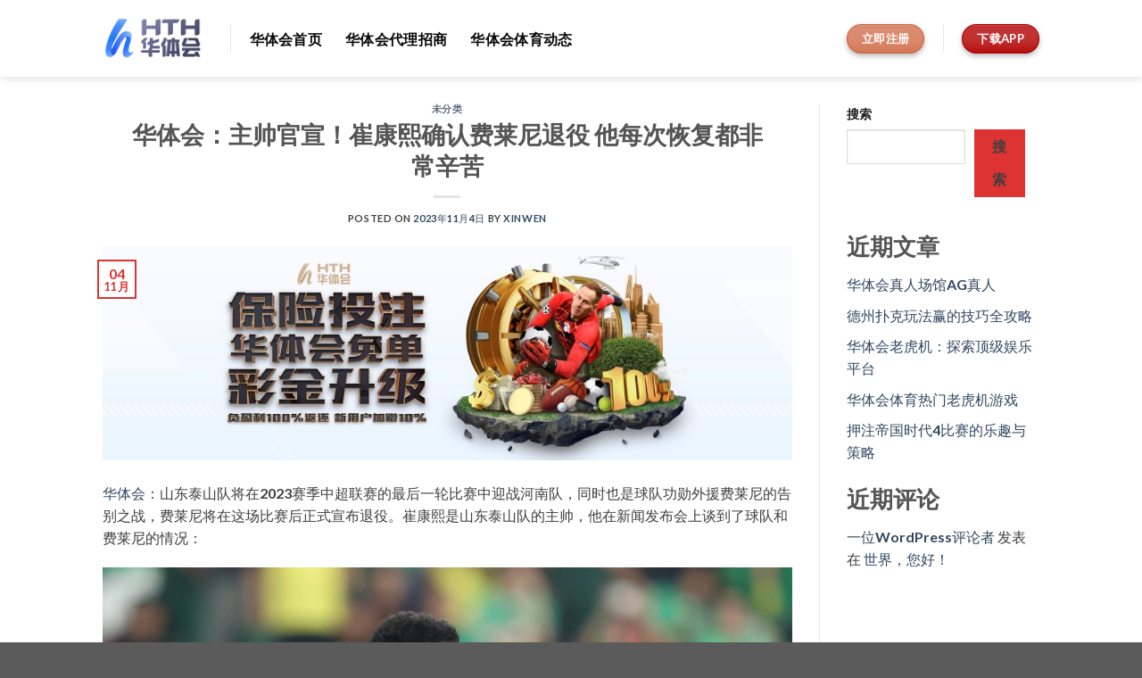

--- FILE ---
content_type: text/html; charset=UTF-8
request_url: https://huatihui.work/index.php/2023/11/04/%E5%8D%8E%E4%BD%93%E4%BC%9A%EF%BC%9A%E4%B8%BB%E5%B8%85%E5%AE%98%E5%AE%A3%EF%BC%81%E5%B4%94%E5%BA%B7%E7%86%99%E7%A1%AE%E8%AE%A4%E8%B4%B9%E8%8E%B1%E5%B0%BC%E9%80%80%E5%BD%B9-%E4%BB%96%E6%AF%8F%E6%AC%A1/
body_size: 18247
content:

<!DOCTYPE html>
<html lang="zh-Hans" class="loading-site no-js">
<head>
	<meta name="keywords"  content="华体会,HTH华体会,华体会体育,华体会官方入口"/>
	<meta charset="UTF-8" />
	<link rel="profile" href="https://gmpg.org/xfn/11" />
	<link rel="pingback" href="https://huatihui.work/xmlrpc.php" />

	<script>(function(html){html.className = html.className.replace(/\bno-js\b/,'js')})(document.documentElement);</script>
<meta name='robots' content='index, follow, max-image-preview:large, max-snippet:-1, max-video-preview:-1' />
<meta name="viewport" content="width=device-width, initial-scale=1, maximum-scale=1" />
	<!-- This site is optimized with the Yoast SEO plugin v26.8 - https://yoast.com/product/yoast-seo-wordpress/ -->
	<title>华体会：主帅官宣！崔康熙确认费莱尼退役 他每次恢复都非常辛苦</title>
	<link rel="canonical" href="https://huatihui.work/index.php/2023/11/04/华体会：主帅官宣！崔康熙确认费莱尼退役-他每次/" />
	<meta property="og:locale" content="zh_CN" />
	<meta property="og:type" content="article" />
	<meta property="og:title" content="华体会：主帅官宣！崔康熙确认费莱尼退役 他每次恢复都非常辛苦" />
	<meta property="og:description" content="华体会：山东泰山队将在2023赛季中超联赛的最后一轮比赛中迎战河南队，同时也是球队功勋外援费莱尼的告别之战，费 [...]" />
	<meta property="og:url" content="https://huatihui.work/index.php/2023/11/04/华体会：主帅官宣！崔康熙确认费莱尼退役-他每次/" />
	<meta property="og:site_name" content="华体会-HTH华体会体育官方入口" />
	<meta property="article:published_time" content="2023-11-04T07:58:48+00:00" />
	<meta property="article:modified_time" content="2024-01-19T20:10:56+00:00" />
	<meta property="og:image" content="http://huatihui.work/wp-content/uploads/2024/01/hth-scaled.jpg" />
	<meta property="og:image:width" content="2560" />
	<meta property="og:image:height" content="800" />
	<meta property="og:image:type" content="image/jpeg" />
	<meta name="author" content="xinwen" />
	<meta name="twitter:card" content="summary_large_image" />
	<meta name="twitter:label1" content="作者" />
	<meta name="twitter:data1" content="xinwen" />
	<meta name="twitter:label2" content="预计阅读时间" />
	<meta name="twitter:data2" content="1 分" />
	<script type="application/ld+json" class="yoast-schema-graph">{"@context":"https://schema.org","@graph":[{"@type":"Article","@id":"https://huatihui.work/index.php/2023/11/04/%e5%8d%8e%e4%bd%93%e4%bc%9a%ef%bc%9a%e4%b8%bb%e5%b8%85%e5%ae%98%e5%ae%a3%ef%bc%81%e5%b4%94%e5%ba%b7%e7%86%99%e7%a1%ae%e8%ae%a4%e8%b4%b9%e8%8e%b1%e5%b0%bc%e9%80%80%e5%bd%b9-%e4%bb%96%e6%af%8f%e6%ac%a1/#article","isPartOf":{"@id":"https://huatihui.work/index.php/2023/11/04/%e5%8d%8e%e4%bd%93%e4%bc%9a%ef%bc%9a%e4%b8%bb%e5%b8%85%e5%ae%98%e5%ae%a3%ef%bc%81%e5%b4%94%e5%ba%b7%e7%86%99%e7%a1%ae%e8%ae%a4%e8%b4%b9%e8%8e%b1%e5%b0%bc%e9%80%80%e5%bd%b9-%e4%bb%96%e6%af%8f%e6%ac%a1/"},"author":{"name":"xinwen","@id":"https://huatihui.work/#/schema/person/a0e9e5dd9109ed54d0408ad0400d8893"},"headline":"华体会：主帅官宣！崔康熙确认费莱尼退役 他每次恢复都非常辛苦","datePublished":"2023-11-04T07:58:48+00:00","dateModified":"2024-01-19T20:10:56+00:00","mainEntityOfPage":{"@id":"https://huatihui.work/index.php/2023/11/04/%e5%8d%8e%e4%bd%93%e4%bc%9a%ef%bc%9a%e4%b8%bb%e5%b8%85%e5%ae%98%e5%ae%a3%ef%bc%81%e5%b4%94%e5%ba%b7%e7%86%99%e7%a1%ae%e8%ae%a4%e8%b4%b9%e8%8e%b1%e5%b0%bc%e9%80%80%e5%bd%b9-%e4%bb%96%e6%af%8f%e6%ac%a1/"},"wordCount":0,"image":{"@id":"https://huatihui.work/index.php/2023/11/04/%e5%8d%8e%e4%bd%93%e4%bc%9a%ef%bc%9a%e4%b8%bb%e5%b8%85%e5%ae%98%e5%ae%a3%ef%bc%81%e5%b4%94%e5%ba%b7%e7%86%99%e7%a1%ae%e8%ae%a4%e8%b4%b9%e8%8e%b1%e5%b0%bc%e9%80%80%e5%bd%b9-%e4%bb%96%e6%af%8f%e6%ac%a1/#primaryimage"},"thumbnailUrl":"https://huatihui.work/wp-content/uploads/2024/01/hth-scaled.jpg","inLanguage":"zh-Hans"},{"@type":"WebPage","@id":"https://huatihui.work/index.php/2023/11/04/%e5%8d%8e%e4%bd%93%e4%bc%9a%ef%bc%9a%e4%b8%bb%e5%b8%85%e5%ae%98%e5%ae%a3%ef%bc%81%e5%b4%94%e5%ba%b7%e7%86%99%e7%a1%ae%e8%ae%a4%e8%b4%b9%e8%8e%b1%e5%b0%bc%e9%80%80%e5%bd%b9-%e4%bb%96%e6%af%8f%e6%ac%a1/","url":"https://huatihui.work/index.php/2023/11/04/%e5%8d%8e%e4%bd%93%e4%bc%9a%ef%bc%9a%e4%b8%bb%e5%b8%85%e5%ae%98%e5%ae%a3%ef%bc%81%e5%b4%94%e5%ba%b7%e7%86%99%e7%a1%ae%e8%ae%a4%e8%b4%b9%e8%8e%b1%e5%b0%bc%e9%80%80%e5%bd%b9-%e4%bb%96%e6%af%8f%e6%ac%a1/","name":"华体会：主帅官宣！崔康熙确认费莱尼退役 他每次恢复都非常辛苦","isPartOf":{"@id":"https://huatihui.work/#website"},"primaryImageOfPage":{"@id":"https://huatihui.work/index.php/2023/11/04/%e5%8d%8e%e4%bd%93%e4%bc%9a%ef%bc%9a%e4%b8%bb%e5%b8%85%e5%ae%98%e5%ae%a3%ef%bc%81%e5%b4%94%e5%ba%b7%e7%86%99%e7%a1%ae%e8%ae%a4%e8%b4%b9%e8%8e%b1%e5%b0%bc%e9%80%80%e5%bd%b9-%e4%bb%96%e6%af%8f%e6%ac%a1/#primaryimage"},"image":{"@id":"https://huatihui.work/index.php/2023/11/04/%e5%8d%8e%e4%bd%93%e4%bc%9a%ef%bc%9a%e4%b8%bb%e5%b8%85%e5%ae%98%e5%ae%a3%ef%bc%81%e5%b4%94%e5%ba%b7%e7%86%99%e7%a1%ae%e8%ae%a4%e8%b4%b9%e8%8e%b1%e5%b0%bc%e9%80%80%e5%bd%b9-%e4%bb%96%e6%af%8f%e6%ac%a1/#primaryimage"},"thumbnailUrl":"https://huatihui.work/wp-content/uploads/2024/01/hth-scaled.jpg","datePublished":"2023-11-04T07:58:48+00:00","dateModified":"2024-01-19T20:10:56+00:00","author":{"@id":"https://huatihui.work/#/schema/person/a0e9e5dd9109ed54d0408ad0400d8893"},"breadcrumb":{"@id":"https://huatihui.work/index.php/2023/11/04/%e5%8d%8e%e4%bd%93%e4%bc%9a%ef%bc%9a%e4%b8%bb%e5%b8%85%e5%ae%98%e5%ae%a3%ef%bc%81%e5%b4%94%e5%ba%b7%e7%86%99%e7%a1%ae%e8%ae%a4%e8%b4%b9%e8%8e%b1%e5%b0%bc%e9%80%80%e5%bd%b9-%e4%bb%96%e6%af%8f%e6%ac%a1/#breadcrumb"},"inLanguage":"zh-Hans","potentialAction":[{"@type":"ReadAction","target":["https://huatihui.work/index.php/2023/11/04/%e5%8d%8e%e4%bd%93%e4%bc%9a%ef%bc%9a%e4%b8%bb%e5%b8%85%e5%ae%98%e5%ae%a3%ef%bc%81%e5%b4%94%e5%ba%b7%e7%86%99%e7%a1%ae%e8%ae%a4%e8%b4%b9%e8%8e%b1%e5%b0%bc%e9%80%80%e5%bd%b9-%e4%bb%96%e6%af%8f%e6%ac%a1/"]}]},{"@type":"ImageObject","inLanguage":"zh-Hans","@id":"https://huatihui.work/index.php/2023/11/04/%e5%8d%8e%e4%bd%93%e4%bc%9a%ef%bc%9a%e4%b8%bb%e5%b8%85%e5%ae%98%e5%ae%a3%ef%bc%81%e5%b4%94%e5%ba%b7%e7%86%99%e7%a1%ae%e8%ae%a4%e8%b4%b9%e8%8e%b1%e5%b0%bc%e9%80%80%e5%bd%b9-%e4%bb%96%e6%af%8f%e6%ac%a1/#primaryimage","url":"https://huatihui.work/wp-content/uploads/2024/01/hth-scaled.jpg","contentUrl":"https://huatihui.work/wp-content/uploads/2024/01/hth-scaled.jpg","width":2560,"height":800},{"@type":"BreadcrumbList","@id":"https://huatihui.work/index.php/2023/11/04/%e5%8d%8e%e4%bd%93%e4%bc%9a%ef%bc%9a%e4%b8%bb%e5%b8%85%e5%ae%98%e5%ae%a3%ef%bc%81%e5%b4%94%e5%ba%b7%e7%86%99%e7%a1%ae%e8%ae%a4%e8%b4%b9%e8%8e%b1%e5%b0%bc%e9%80%80%e5%bd%b9-%e4%bb%96%e6%af%8f%e6%ac%a1/#breadcrumb","itemListElement":[{"@type":"ListItem","position":1,"name":"首页","item":"https://huatihui.work/"},{"@type":"ListItem","position":2,"name":"华体会体育动态","item":"https://huatihui.work/index.php/%e5%8d%8e%e4%bd%93%e4%bc%9a%e4%bd%93%e8%82%b2%e5%8a%a8%e6%80%81/"},{"@type":"ListItem","position":3,"name":"华体会：主帅官宣！崔康熙确认费莱尼退役 他每次恢复都非常辛苦"}]},{"@type":"WebSite","@id":"https://huatihui.work/#website","url":"https://huatihui.work/","name":"华体会-HTH华体会体育官方入口","description":"我们是华体会体育官方入口","potentialAction":[{"@type":"SearchAction","target":{"@type":"EntryPoint","urlTemplate":"https://huatihui.work/?s={search_term_string}"},"query-input":{"@type":"PropertyValueSpecification","valueRequired":true,"valueName":"search_term_string"}}],"inLanguage":"zh-Hans"},{"@type":"Person","@id":"https://huatihui.work/#/schema/person/a0e9e5dd9109ed54d0408ad0400d8893","name":"xinwen","image":{"@type":"ImageObject","inLanguage":"zh-Hans","@id":"https://huatihui.work/#/schema/person/image/","url":"https://secure.gravatar.com/avatar/282e68ba3a4e5a65b40982c69bccbf36c4e69dc0e4451c37bcec47015ad69e8b?s=96&d=mm&r=g","contentUrl":"https://secure.gravatar.com/avatar/282e68ba3a4e5a65b40982c69bccbf36c4e69dc0e4451c37bcec47015ad69e8b?s=96&d=mm&r=g","caption":"xinwen"},"url":"https://huatihui.work/index.php/author/xinwen/"}]}</script>
	<!-- / Yoast SEO plugin. -->


<link rel='dns-prefetch' href='//cdn.jsdelivr.net' />
<link rel='prefetch' href='https://huatihui.work/wp-content/themes/flatsome/assets/js/chunk.countup.js?ver=3.16.2' />
<link rel='prefetch' href='https://huatihui.work/wp-content/themes/flatsome/assets/js/chunk.sticky-sidebar.js?ver=3.16.2' />
<link rel='prefetch' href='https://huatihui.work/wp-content/themes/flatsome/assets/js/chunk.tooltips.js?ver=3.16.2' />
<link rel='prefetch' href='https://huatihui.work/wp-content/themes/flatsome/assets/js/chunk.vendors-popups.js?ver=3.16.2' />
<link rel='prefetch' href='https://huatihui.work/wp-content/themes/flatsome/assets/js/chunk.vendors-slider.js?ver=3.16.2' />
<link rel="alternate" type="application/rss+xml" title="华体会-HTH华体会体育官方入口 &raquo; Feed" href="https://huatihui.work/index.php/feed/" />
<link rel="alternate" type="application/rss+xml" title="华体会-HTH华体会体育官方入口 &raquo; 评论 Feed" href="https://huatihui.work/index.php/comments/feed/" />
<link rel="alternate" title="oEmbed (JSON)" type="application/json+oembed" href="https://huatihui.work/index.php/wp-json/oembed/1.0/embed?url=https%3A%2F%2Fhuatihui.work%2Findex.php%2F2023%2F11%2F04%2F%25e5%258d%258e%25e4%25bd%2593%25e4%25bc%259a%25ef%25bc%259a%25e4%25b8%25bb%25e5%25b8%2585%25e5%25ae%2598%25e5%25ae%25a3%25ef%25bc%2581%25e5%25b4%2594%25e5%25ba%25b7%25e7%2586%2599%25e7%25a1%25ae%25e8%25ae%25a4%25e8%25b4%25b9%25e8%258e%25b1%25e5%25b0%25bc%25e9%2580%2580%25e5%25bd%25b9-%25e4%25bb%2596%25e6%25af%258f%25e6%25ac%25a1%2F" />
<link rel="alternate" title="oEmbed (XML)" type="text/xml+oembed" href="https://huatihui.work/index.php/wp-json/oembed/1.0/embed?url=https%3A%2F%2Fhuatihui.work%2Findex.php%2F2023%2F11%2F04%2F%25e5%258d%258e%25e4%25bd%2593%25e4%25bc%259a%25ef%25bc%259a%25e4%25b8%25bb%25e5%25b8%2585%25e5%25ae%2598%25e5%25ae%25a3%25ef%25bc%2581%25e5%25b4%2594%25e5%25ba%25b7%25e7%2586%2599%25e7%25a1%25ae%25e8%25ae%25a4%25e8%25b4%25b9%25e8%258e%25b1%25e5%25b0%25bc%25e9%2580%2580%25e5%25bd%25b9-%25e4%25bb%2596%25e6%25af%258f%25e6%25ac%25a1%2F&#038;format=xml" />
<style id='wp-img-auto-sizes-contain-inline-css' type='text/css'>
img:is([sizes=auto i],[sizes^="auto," i]){contain-intrinsic-size:3000px 1500px}
/*# sourceURL=wp-img-auto-sizes-contain-inline-css */
</style>
<style id='wp-emoji-styles-inline-css' type='text/css'>

	img.wp-smiley, img.emoji {
		display: inline !important;
		border: none !important;
		box-shadow: none !important;
		height: 1em !important;
		width: 1em !important;
		margin: 0 0.07em !important;
		vertical-align: -0.1em !important;
		background: none !important;
		padding: 0 !important;
	}
/*# sourceURL=wp-emoji-styles-inline-css */
</style>
<style id='wp-block-library-inline-css' type='text/css'>
:root{--wp-block-synced-color:#7a00df;--wp-block-synced-color--rgb:122,0,223;--wp-bound-block-color:var(--wp-block-synced-color);--wp-editor-canvas-background:#ddd;--wp-admin-theme-color:#007cba;--wp-admin-theme-color--rgb:0,124,186;--wp-admin-theme-color-darker-10:#006ba1;--wp-admin-theme-color-darker-10--rgb:0,107,160.5;--wp-admin-theme-color-darker-20:#005a87;--wp-admin-theme-color-darker-20--rgb:0,90,135;--wp-admin-border-width-focus:2px}@media (min-resolution:192dpi){:root{--wp-admin-border-width-focus:1.5px}}.wp-element-button{cursor:pointer}:root .has-very-light-gray-background-color{background-color:#eee}:root .has-very-dark-gray-background-color{background-color:#313131}:root .has-very-light-gray-color{color:#eee}:root .has-very-dark-gray-color{color:#313131}:root .has-vivid-green-cyan-to-vivid-cyan-blue-gradient-background{background:linear-gradient(135deg,#00d084,#0693e3)}:root .has-purple-crush-gradient-background{background:linear-gradient(135deg,#34e2e4,#4721fb 50%,#ab1dfe)}:root .has-hazy-dawn-gradient-background{background:linear-gradient(135deg,#faaca8,#dad0ec)}:root .has-subdued-olive-gradient-background{background:linear-gradient(135deg,#fafae1,#67a671)}:root .has-atomic-cream-gradient-background{background:linear-gradient(135deg,#fdd79a,#004a59)}:root .has-nightshade-gradient-background{background:linear-gradient(135deg,#330968,#31cdcf)}:root .has-midnight-gradient-background{background:linear-gradient(135deg,#020381,#2874fc)}:root{--wp--preset--font-size--normal:16px;--wp--preset--font-size--huge:42px}.has-regular-font-size{font-size:1em}.has-larger-font-size{font-size:2.625em}.has-normal-font-size{font-size:var(--wp--preset--font-size--normal)}.has-huge-font-size{font-size:var(--wp--preset--font-size--huge)}.has-text-align-center{text-align:center}.has-text-align-left{text-align:left}.has-text-align-right{text-align:right}.has-fit-text{white-space:nowrap!important}#end-resizable-editor-section{display:none}.aligncenter{clear:both}.items-justified-left{justify-content:flex-start}.items-justified-center{justify-content:center}.items-justified-right{justify-content:flex-end}.items-justified-space-between{justify-content:space-between}.screen-reader-text{border:0;clip-path:inset(50%);height:1px;margin:-1px;overflow:hidden;padding:0;position:absolute;width:1px;word-wrap:normal!important}.screen-reader-text:focus{background-color:#ddd;clip-path:none;color:#444;display:block;font-size:1em;height:auto;left:5px;line-height:normal;padding:15px 23px 14px;text-decoration:none;top:5px;width:auto;z-index:100000}html :where(.has-border-color){border-style:solid}html :where([style*=border-top-color]){border-top-style:solid}html :where([style*=border-right-color]){border-right-style:solid}html :where([style*=border-bottom-color]){border-bottom-style:solid}html :where([style*=border-left-color]){border-left-style:solid}html :where([style*=border-width]){border-style:solid}html :where([style*=border-top-width]){border-top-style:solid}html :where([style*=border-right-width]){border-right-style:solid}html :where([style*=border-bottom-width]){border-bottom-style:solid}html :where([style*=border-left-width]){border-left-style:solid}html :where(img[class*=wp-image-]){height:auto;max-width:100%}:where(figure){margin:0 0 1em}html :where(.is-position-sticky){--wp-admin--admin-bar--position-offset:var(--wp-admin--admin-bar--height,0px)}@media screen and (max-width:600px){html :where(.is-position-sticky){--wp-admin--admin-bar--position-offset:0px}}

/*# sourceURL=wp-block-library-inline-css */
</style><style id='wp-block-heading-inline-css' type='text/css'>
h1:where(.wp-block-heading).has-background,h2:where(.wp-block-heading).has-background,h3:where(.wp-block-heading).has-background,h4:where(.wp-block-heading).has-background,h5:where(.wp-block-heading).has-background,h6:where(.wp-block-heading).has-background{padding:1.25em 2.375em}h1.has-text-align-left[style*=writing-mode]:where([style*=vertical-lr]),h1.has-text-align-right[style*=writing-mode]:where([style*=vertical-rl]),h2.has-text-align-left[style*=writing-mode]:where([style*=vertical-lr]),h2.has-text-align-right[style*=writing-mode]:where([style*=vertical-rl]),h3.has-text-align-left[style*=writing-mode]:where([style*=vertical-lr]),h3.has-text-align-right[style*=writing-mode]:where([style*=vertical-rl]),h4.has-text-align-left[style*=writing-mode]:where([style*=vertical-lr]),h4.has-text-align-right[style*=writing-mode]:where([style*=vertical-rl]),h5.has-text-align-left[style*=writing-mode]:where([style*=vertical-lr]),h5.has-text-align-right[style*=writing-mode]:where([style*=vertical-rl]),h6.has-text-align-left[style*=writing-mode]:where([style*=vertical-lr]),h6.has-text-align-right[style*=writing-mode]:where([style*=vertical-rl]){rotate:180deg}
/*# sourceURL=https://huatihui.work/wp-includes/blocks/heading/style.min.css */
</style>
<style id='wp-block-latest-comments-inline-css' type='text/css'>
ol.wp-block-latest-comments{box-sizing:border-box;margin-left:0}:where(.wp-block-latest-comments:not([style*=line-height] .wp-block-latest-comments__comment)){line-height:1.1}:where(.wp-block-latest-comments:not([style*=line-height] .wp-block-latest-comments__comment-excerpt p)){line-height:1.8}.has-dates :where(.wp-block-latest-comments:not([style*=line-height])),.has-excerpts :where(.wp-block-latest-comments:not([style*=line-height])){line-height:1.5}.wp-block-latest-comments .wp-block-latest-comments{padding-left:0}.wp-block-latest-comments__comment{list-style:none;margin-bottom:1em}.has-avatars .wp-block-latest-comments__comment{list-style:none;min-height:2.25em}.has-avatars .wp-block-latest-comments__comment .wp-block-latest-comments__comment-excerpt,.has-avatars .wp-block-latest-comments__comment .wp-block-latest-comments__comment-meta{margin-left:3.25em}.wp-block-latest-comments__comment-excerpt p{font-size:.875em;margin:.36em 0 1.4em}.wp-block-latest-comments__comment-date{display:block;font-size:.75em}.wp-block-latest-comments .avatar,.wp-block-latest-comments__comment-avatar{border-radius:1.5em;display:block;float:left;height:2.5em;margin-right:.75em;width:2.5em}.wp-block-latest-comments[class*=-font-size] a,.wp-block-latest-comments[style*=font-size] a{font-size:inherit}
/*# sourceURL=https://huatihui.work/wp-includes/blocks/latest-comments/style.min.css */
</style>
<style id='wp-block-latest-posts-inline-css' type='text/css'>
.wp-block-latest-posts{box-sizing:border-box}.wp-block-latest-posts.alignleft{margin-right:2em}.wp-block-latest-posts.alignright{margin-left:2em}.wp-block-latest-posts.wp-block-latest-posts__list{list-style:none}.wp-block-latest-posts.wp-block-latest-posts__list li{clear:both;overflow-wrap:break-word}.wp-block-latest-posts.is-grid{display:flex;flex-wrap:wrap}.wp-block-latest-posts.is-grid li{margin:0 1.25em 1.25em 0;width:100%}@media (min-width:600px){.wp-block-latest-posts.columns-2 li{width:calc(50% - .625em)}.wp-block-latest-posts.columns-2 li:nth-child(2n){margin-right:0}.wp-block-latest-posts.columns-3 li{width:calc(33.33333% - .83333em)}.wp-block-latest-posts.columns-3 li:nth-child(3n){margin-right:0}.wp-block-latest-posts.columns-4 li{width:calc(25% - .9375em)}.wp-block-latest-posts.columns-4 li:nth-child(4n){margin-right:0}.wp-block-latest-posts.columns-5 li{width:calc(20% - 1em)}.wp-block-latest-posts.columns-5 li:nth-child(5n){margin-right:0}.wp-block-latest-posts.columns-6 li{width:calc(16.66667% - 1.04167em)}.wp-block-latest-posts.columns-6 li:nth-child(6n){margin-right:0}}:root :where(.wp-block-latest-posts.is-grid){padding:0}:root :where(.wp-block-latest-posts.wp-block-latest-posts__list){padding-left:0}.wp-block-latest-posts__post-author,.wp-block-latest-posts__post-date{display:block;font-size:.8125em}.wp-block-latest-posts__post-excerpt,.wp-block-latest-posts__post-full-content{margin-bottom:1em;margin-top:.5em}.wp-block-latest-posts__featured-image a{display:inline-block}.wp-block-latest-posts__featured-image img{height:auto;max-width:100%;width:auto}.wp-block-latest-posts__featured-image.alignleft{float:left;margin-right:1em}.wp-block-latest-posts__featured-image.alignright{float:right;margin-left:1em}.wp-block-latest-posts__featured-image.aligncenter{margin-bottom:1em;text-align:center}
/*# sourceURL=https://huatihui.work/wp-includes/blocks/latest-posts/style.min.css */
</style>
<style id='wp-block-search-inline-css' type='text/css'>
.wp-block-search__button{margin-left:10px;word-break:normal}.wp-block-search__button.has-icon{line-height:0}.wp-block-search__button svg{height:1.25em;min-height:24px;min-width:24px;width:1.25em;fill:currentColor;vertical-align:text-bottom}:where(.wp-block-search__button){border:1px solid #ccc;padding:6px 10px}.wp-block-search__inside-wrapper{display:flex;flex:auto;flex-wrap:nowrap;max-width:100%}.wp-block-search__label{width:100%}.wp-block-search.wp-block-search__button-only .wp-block-search__button{box-sizing:border-box;display:flex;flex-shrink:0;justify-content:center;margin-left:0;max-width:100%}.wp-block-search.wp-block-search__button-only .wp-block-search__inside-wrapper{min-width:0!important;transition-property:width}.wp-block-search.wp-block-search__button-only .wp-block-search__input{flex-basis:100%;transition-duration:.3s}.wp-block-search.wp-block-search__button-only.wp-block-search__searchfield-hidden,.wp-block-search.wp-block-search__button-only.wp-block-search__searchfield-hidden .wp-block-search__inside-wrapper{overflow:hidden}.wp-block-search.wp-block-search__button-only.wp-block-search__searchfield-hidden .wp-block-search__input{border-left-width:0!important;border-right-width:0!important;flex-basis:0;flex-grow:0;margin:0;min-width:0!important;padding-left:0!important;padding-right:0!important;width:0!important}:where(.wp-block-search__input){appearance:none;border:1px solid #949494;flex-grow:1;font-family:inherit;font-size:inherit;font-style:inherit;font-weight:inherit;letter-spacing:inherit;line-height:inherit;margin-left:0;margin-right:0;min-width:3rem;padding:8px;text-decoration:unset!important;text-transform:inherit}:where(.wp-block-search__button-inside .wp-block-search__inside-wrapper){background-color:#fff;border:1px solid #949494;box-sizing:border-box;padding:4px}:where(.wp-block-search__button-inside .wp-block-search__inside-wrapper) .wp-block-search__input{border:none;border-radius:0;padding:0 4px}:where(.wp-block-search__button-inside .wp-block-search__inside-wrapper) .wp-block-search__input:focus{outline:none}:where(.wp-block-search__button-inside .wp-block-search__inside-wrapper) :where(.wp-block-search__button){padding:4px 8px}.wp-block-search.aligncenter .wp-block-search__inside-wrapper{margin:auto}.wp-block[data-align=right] .wp-block-search.wp-block-search__button-only .wp-block-search__inside-wrapper{float:right}
/*# sourceURL=https://huatihui.work/wp-includes/blocks/search/style.min.css */
</style>
<style id='wp-block-group-inline-css' type='text/css'>
.wp-block-group{box-sizing:border-box}:where(.wp-block-group.wp-block-group-is-layout-constrained){position:relative}
/*# sourceURL=https://huatihui.work/wp-includes/blocks/group/style.min.css */
</style>
<style id='global-styles-inline-css' type='text/css'>
:root{--wp--preset--aspect-ratio--square: 1;--wp--preset--aspect-ratio--4-3: 4/3;--wp--preset--aspect-ratio--3-4: 3/4;--wp--preset--aspect-ratio--3-2: 3/2;--wp--preset--aspect-ratio--2-3: 2/3;--wp--preset--aspect-ratio--16-9: 16/9;--wp--preset--aspect-ratio--9-16: 9/16;--wp--preset--color--black: #000000;--wp--preset--color--cyan-bluish-gray: #abb8c3;--wp--preset--color--white: #ffffff;--wp--preset--color--pale-pink: #f78da7;--wp--preset--color--vivid-red: #cf2e2e;--wp--preset--color--luminous-vivid-orange: #ff6900;--wp--preset--color--luminous-vivid-amber: #fcb900;--wp--preset--color--light-green-cyan: #7bdcb5;--wp--preset--color--vivid-green-cyan: #00d084;--wp--preset--color--pale-cyan-blue: #8ed1fc;--wp--preset--color--vivid-cyan-blue: #0693e3;--wp--preset--color--vivid-purple: #9b51e0;--wp--preset--gradient--vivid-cyan-blue-to-vivid-purple: linear-gradient(135deg,rgb(6,147,227) 0%,rgb(155,81,224) 100%);--wp--preset--gradient--light-green-cyan-to-vivid-green-cyan: linear-gradient(135deg,rgb(122,220,180) 0%,rgb(0,208,130) 100%);--wp--preset--gradient--luminous-vivid-amber-to-luminous-vivid-orange: linear-gradient(135deg,rgb(252,185,0) 0%,rgb(255,105,0) 100%);--wp--preset--gradient--luminous-vivid-orange-to-vivid-red: linear-gradient(135deg,rgb(255,105,0) 0%,rgb(207,46,46) 100%);--wp--preset--gradient--very-light-gray-to-cyan-bluish-gray: linear-gradient(135deg,rgb(238,238,238) 0%,rgb(169,184,195) 100%);--wp--preset--gradient--cool-to-warm-spectrum: linear-gradient(135deg,rgb(74,234,220) 0%,rgb(151,120,209) 20%,rgb(207,42,186) 40%,rgb(238,44,130) 60%,rgb(251,105,98) 80%,rgb(254,248,76) 100%);--wp--preset--gradient--blush-light-purple: linear-gradient(135deg,rgb(255,206,236) 0%,rgb(152,150,240) 100%);--wp--preset--gradient--blush-bordeaux: linear-gradient(135deg,rgb(254,205,165) 0%,rgb(254,45,45) 50%,rgb(107,0,62) 100%);--wp--preset--gradient--luminous-dusk: linear-gradient(135deg,rgb(255,203,112) 0%,rgb(199,81,192) 50%,rgb(65,88,208) 100%);--wp--preset--gradient--pale-ocean: linear-gradient(135deg,rgb(255,245,203) 0%,rgb(182,227,212) 50%,rgb(51,167,181) 100%);--wp--preset--gradient--electric-grass: linear-gradient(135deg,rgb(202,248,128) 0%,rgb(113,206,126) 100%);--wp--preset--gradient--midnight: linear-gradient(135deg,rgb(2,3,129) 0%,rgb(40,116,252) 100%);--wp--preset--font-size--small: 13px;--wp--preset--font-size--medium: 20px;--wp--preset--font-size--large: 36px;--wp--preset--font-size--x-large: 42px;--wp--preset--spacing--20: 0.44rem;--wp--preset--spacing--30: 0.67rem;--wp--preset--spacing--40: 1rem;--wp--preset--spacing--50: 1.5rem;--wp--preset--spacing--60: 2.25rem;--wp--preset--spacing--70: 3.38rem;--wp--preset--spacing--80: 5.06rem;--wp--preset--shadow--natural: 6px 6px 9px rgba(0, 0, 0, 0.2);--wp--preset--shadow--deep: 12px 12px 50px rgba(0, 0, 0, 0.4);--wp--preset--shadow--sharp: 6px 6px 0px rgba(0, 0, 0, 0.2);--wp--preset--shadow--outlined: 6px 6px 0px -3px rgb(255, 255, 255), 6px 6px rgb(0, 0, 0);--wp--preset--shadow--crisp: 6px 6px 0px rgb(0, 0, 0);}:where(.is-layout-flex){gap: 0.5em;}:where(.is-layout-grid){gap: 0.5em;}body .is-layout-flex{display: flex;}.is-layout-flex{flex-wrap: wrap;align-items: center;}.is-layout-flex > :is(*, div){margin: 0;}body .is-layout-grid{display: grid;}.is-layout-grid > :is(*, div){margin: 0;}:where(.wp-block-columns.is-layout-flex){gap: 2em;}:where(.wp-block-columns.is-layout-grid){gap: 2em;}:where(.wp-block-post-template.is-layout-flex){gap: 1.25em;}:where(.wp-block-post-template.is-layout-grid){gap: 1.25em;}.has-black-color{color: var(--wp--preset--color--black) !important;}.has-cyan-bluish-gray-color{color: var(--wp--preset--color--cyan-bluish-gray) !important;}.has-white-color{color: var(--wp--preset--color--white) !important;}.has-pale-pink-color{color: var(--wp--preset--color--pale-pink) !important;}.has-vivid-red-color{color: var(--wp--preset--color--vivid-red) !important;}.has-luminous-vivid-orange-color{color: var(--wp--preset--color--luminous-vivid-orange) !important;}.has-luminous-vivid-amber-color{color: var(--wp--preset--color--luminous-vivid-amber) !important;}.has-light-green-cyan-color{color: var(--wp--preset--color--light-green-cyan) !important;}.has-vivid-green-cyan-color{color: var(--wp--preset--color--vivid-green-cyan) !important;}.has-pale-cyan-blue-color{color: var(--wp--preset--color--pale-cyan-blue) !important;}.has-vivid-cyan-blue-color{color: var(--wp--preset--color--vivid-cyan-blue) !important;}.has-vivid-purple-color{color: var(--wp--preset--color--vivid-purple) !important;}.has-black-background-color{background-color: var(--wp--preset--color--black) !important;}.has-cyan-bluish-gray-background-color{background-color: var(--wp--preset--color--cyan-bluish-gray) !important;}.has-white-background-color{background-color: var(--wp--preset--color--white) !important;}.has-pale-pink-background-color{background-color: var(--wp--preset--color--pale-pink) !important;}.has-vivid-red-background-color{background-color: var(--wp--preset--color--vivid-red) !important;}.has-luminous-vivid-orange-background-color{background-color: var(--wp--preset--color--luminous-vivid-orange) !important;}.has-luminous-vivid-amber-background-color{background-color: var(--wp--preset--color--luminous-vivid-amber) !important;}.has-light-green-cyan-background-color{background-color: var(--wp--preset--color--light-green-cyan) !important;}.has-vivid-green-cyan-background-color{background-color: var(--wp--preset--color--vivid-green-cyan) !important;}.has-pale-cyan-blue-background-color{background-color: var(--wp--preset--color--pale-cyan-blue) !important;}.has-vivid-cyan-blue-background-color{background-color: var(--wp--preset--color--vivid-cyan-blue) !important;}.has-vivid-purple-background-color{background-color: var(--wp--preset--color--vivid-purple) !important;}.has-black-border-color{border-color: var(--wp--preset--color--black) !important;}.has-cyan-bluish-gray-border-color{border-color: var(--wp--preset--color--cyan-bluish-gray) !important;}.has-white-border-color{border-color: var(--wp--preset--color--white) !important;}.has-pale-pink-border-color{border-color: var(--wp--preset--color--pale-pink) !important;}.has-vivid-red-border-color{border-color: var(--wp--preset--color--vivid-red) !important;}.has-luminous-vivid-orange-border-color{border-color: var(--wp--preset--color--luminous-vivid-orange) !important;}.has-luminous-vivid-amber-border-color{border-color: var(--wp--preset--color--luminous-vivid-amber) !important;}.has-light-green-cyan-border-color{border-color: var(--wp--preset--color--light-green-cyan) !important;}.has-vivid-green-cyan-border-color{border-color: var(--wp--preset--color--vivid-green-cyan) !important;}.has-pale-cyan-blue-border-color{border-color: var(--wp--preset--color--pale-cyan-blue) !important;}.has-vivid-cyan-blue-border-color{border-color: var(--wp--preset--color--vivid-cyan-blue) !important;}.has-vivid-purple-border-color{border-color: var(--wp--preset--color--vivid-purple) !important;}.has-vivid-cyan-blue-to-vivid-purple-gradient-background{background: var(--wp--preset--gradient--vivid-cyan-blue-to-vivid-purple) !important;}.has-light-green-cyan-to-vivid-green-cyan-gradient-background{background: var(--wp--preset--gradient--light-green-cyan-to-vivid-green-cyan) !important;}.has-luminous-vivid-amber-to-luminous-vivid-orange-gradient-background{background: var(--wp--preset--gradient--luminous-vivid-amber-to-luminous-vivid-orange) !important;}.has-luminous-vivid-orange-to-vivid-red-gradient-background{background: var(--wp--preset--gradient--luminous-vivid-orange-to-vivid-red) !important;}.has-very-light-gray-to-cyan-bluish-gray-gradient-background{background: var(--wp--preset--gradient--very-light-gray-to-cyan-bluish-gray) !important;}.has-cool-to-warm-spectrum-gradient-background{background: var(--wp--preset--gradient--cool-to-warm-spectrum) !important;}.has-blush-light-purple-gradient-background{background: var(--wp--preset--gradient--blush-light-purple) !important;}.has-blush-bordeaux-gradient-background{background: var(--wp--preset--gradient--blush-bordeaux) !important;}.has-luminous-dusk-gradient-background{background: var(--wp--preset--gradient--luminous-dusk) !important;}.has-pale-ocean-gradient-background{background: var(--wp--preset--gradient--pale-ocean) !important;}.has-electric-grass-gradient-background{background: var(--wp--preset--gradient--electric-grass) !important;}.has-midnight-gradient-background{background: var(--wp--preset--gradient--midnight) !important;}.has-small-font-size{font-size: var(--wp--preset--font-size--small) !important;}.has-medium-font-size{font-size: var(--wp--preset--font-size--medium) !important;}.has-large-font-size{font-size: var(--wp--preset--font-size--large) !important;}.has-x-large-font-size{font-size: var(--wp--preset--font-size--x-large) !important;}
/*# sourceURL=global-styles-inline-css */
</style>

<style id='classic-theme-styles-inline-css' type='text/css'>
/*! This file is auto-generated */
.wp-block-button__link{color:#fff;background-color:#32373c;border-radius:9999px;box-shadow:none;text-decoration:none;padding:calc(.667em + 2px) calc(1.333em + 2px);font-size:1.125em}.wp-block-file__button{background:#32373c;color:#fff;text-decoration:none}
/*# sourceURL=/wp-includes/css/classic-themes.min.css */
</style>
<link rel='stylesheet' id='flatsome-main-css' href='https://huatihui.work/wp-content/themes/flatsome/assets/css/flatsome.css?ver=3.16.2' type='text/css' media='all' />
<style id='flatsome-main-inline-css' type='text/css'>
@font-face {
				font-family: "fl-icons";
				font-display: block;
				src: url(https://huatihui.work/wp-content/themes/flatsome/assets/css/icons/fl-icons.eot?v=3.16.2);
				src:
					url(https://huatihui.work/wp-content/themes/flatsome/assets/css/icons/fl-icons.eot#iefix?v=3.16.2) format("embedded-opentype"),
					url(https://huatihui.work/wp-content/themes/flatsome/assets/css/icons/fl-icons.woff2?v=3.16.2) format("woff2"),
					url(https://huatihui.work/wp-content/themes/flatsome/assets/css/icons/fl-icons.ttf?v=3.16.2) format("truetype"),
					url(https://huatihui.work/wp-content/themes/flatsome/assets/css/icons/fl-icons.woff?v=3.16.2) format("woff"),
					url(https://huatihui.work/wp-content/themes/flatsome/assets/css/icons/fl-icons.svg?v=3.16.2#fl-icons) format("svg");
			}
/*# sourceURL=flatsome-main-inline-css */
</style>
<link rel='stylesheet' id='flatsome-style-css' href='https://huatihui.work/wp-content/themes/flatsome/style.css?ver=3.16.2' type='text/css' media='all' />
<script type="text/javascript" src="https://huatihui.work/wp-includes/js/jquery/jquery.min.js?ver=3.7.1" id="jquery-core-js"></script>
<script type="text/javascript" src="https://huatihui.work/wp-includes/js/jquery/jquery-migrate.min.js?ver=3.4.1" id="jquery-migrate-js"></script>
<link rel="https://api.w.org/" href="https://huatihui.work/index.php/wp-json/" /><link rel="alternate" title="JSON" type="application/json" href="https://huatihui.work/index.php/wp-json/wp/v2/posts/161" /><link rel="EditURI" type="application/rsd+xml" title="RSD" href="https://huatihui.work/xmlrpc.php?rsd" />
<meta name="generator" content="WordPress 6.9" />
<link rel='shortlink' href='https://huatihui.work/?p=161' />
<style>.bg{opacity: 0; transition: opacity 1s; -webkit-transition: opacity 1s;} .bg-loaded{opacity: 1;}</style><link rel="icon" href="https://huatihui.work/wp-content/uploads/2023/08/2已去底-150x117.png" sizes="32x32" />
<link rel="icon" href="https://huatihui.work/wp-content/uploads/2023/08/2已去底.png" sizes="192x192" />
<link rel="apple-touch-icon" href="https://huatihui.work/wp-content/uploads/2023/08/2已去底.png" />
<meta name="msapplication-TileImage" content="https://huatihui.work/wp-content/uploads/2023/08/2已去底.png" />
<style id="custom-css" type="text/css">:root {--primary-color: #dd3333;}.header-main{height: 86px}#logo img{max-height: 86px}#logo{width:113px;}#logo img{padding:7px 0;}.header-top{min-height: 30px}.transparent .header-main{height: 75px}.transparent #logo img{max-height: 75px}.has-transparent + .page-title:first-of-type,.has-transparent + #main > .page-title,.has-transparent + #main > div > .page-title,.has-transparent + #main .page-header-wrapper:first-of-type .page-title{padding-top: 125px;}.header.show-on-scroll,.stuck .header-main{height:70px!important}.stuck #logo img{max-height: 70px!important}.header-bg-color {background-color: rgba(150,189,224,0)}.header-bottom {background-color: #f1f1f1}.header-main .nav > li > a{line-height: 19px }.stuck .header-main .nav > li > a{line-height: 50px }@media (max-width: 549px) {.header-main{height: 70px}#logo img{max-height: 70px}}/* Color */.accordion-title.active, .has-icon-bg .icon .icon-inner,.logo a, .primary.is-underline, .primary.is-link, .badge-outline .badge-inner, .nav-outline > li.active> a,.nav-outline >li.active > a, .cart-icon strong,[data-color='primary'], .is-outline.primary{color: #dd3333;}/* Color !important */[data-text-color="primary"]{color: #dd3333!important;}/* Background Color */[data-text-bg="primary"]{background-color: #dd3333;}/* Background */.scroll-to-bullets a,.featured-title, .label-new.menu-item > a:after, .nav-pagination > li > .current,.nav-pagination > li > span:hover,.nav-pagination > li > a:hover,.has-hover:hover .badge-outline .badge-inner,button[type="submit"], .button.wc-forward:not(.checkout):not(.checkout-button), .button.submit-button, .button.primary:not(.is-outline),.featured-table .title,.is-outline:hover, .has-icon:hover .icon-label,.nav-dropdown-bold .nav-column li > a:hover, .nav-dropdown.nav-dropdown-bold > li > a:hover, .nav-dropdown-bold.dark .nav-column li > a:hover, .nav-dropdown.nav-dropdown-bold.dark > li > a:hover, .header-vertical-menu__opener ,.is-outline:hover, .tagcloud a:hover,.grid-tools a, input[type='submit']:not(.is-form), .box-badge:hover .box-text, input.button.alt,.nav-box > li > a:hover,.nav-box > li.active > a,.nav-pills > li.active > a ,.current-dropdown .cart-icon strong, .cart-icon:hover strong, .nav-line-bottom > li > a:before, .nav-line-grow > li > a:before, .nav-line > li > a:before,.banner, .header-top, .slider-nav-circle .flickity-prev-next-button:hover svg, .slider-nav-circle .flickity-prev-next-button:hover .arrow, .primary.is-outline:hover, .button.primary:not(.is-outline), input[type='submit'].primary, input[type='submit'].primary, input[type='reset'].button, input[type='button'].primary, .badge-inner{background-color: #dd3333;}/* Border */.nav-vertical.nav-tabs > li.active > a,.scroll-to-bullets a.active,.nav-pagination > li > .current,.nav-pagination > li > span:hover,.nav-pagination > li > a:hover,.has-hover:hover .badge-outline .badge-inner,.accordion-title.active,.featured-table,.is-outline:hover, .tagcloud a:hover,blockquote, .has-border, .cart-icon strong:after,.cart-icon strong,.blockUI:before, .processing:before,.loading-spin, .slider-nav-circle .flickity-prev-next-button:hover svg, .slider-nav-circle .flickity-prev-next-button:hover .arrow, .primary.is-outline:hover{border-color: #dd3333}.nav-tabs > li.active > a{border-top-color: #dd3333}.widget_shopping_cart_content .blockUI.blockOverlay:before { border-left-color: #dd3333 }.woocommerce-checkout-review-order .blockUI.blockOverlay:before { border-left-color: #dd3333 }/* Fill */.slider .flickity-prev-next-button:hover svg,.slider .flickity-prev-next-button:hover .arrow{fill: #dd3333;}/* Focus */.primary:focus-visible, .submit-button:focus-visible, button[type="submit"]:focus-visible { outline-color: #dd3333!important; }body{color: #3f3f3f}body{font-family: Lato, sans-serif;}body {font-weight: 400;font-style: normal;}.nav > li > a {font-family: Lato, sans-serif;}.mobile-sidebar-levels-2 .nav > li > ul > li > a {font-family: Lato, sans-serif;}.nav > li > a,.mobile-sidebar-levels-2 .nav > li > ul > li > a {font-weight: 700;font-style: normal;}h1,h2,h3,h4,h5,h6,.heading-font, .off-canvas-center .nav-sidebar.nav-vertical > li > a{font-family: Lato, sans-serif;}h1,h2,h3,h4,h5,h6,.heading-font,.banner h1,.banner h2 {font-weight: 700;font-style: normal;}.alt-font{font-family: "Dancing Script", sans-serif;}.alt-font {font-weight: 400!important;font-style: normal!important;}.header:not(.transparent) .header-nav-main.nav > li > a {color: #0a0909;}.nav-vertical-fly-out > li + li {border-top-width: 1px; border-top-style: solid;}.label-new.menu-item > a:after{content:"New";}.label-hot.menu-item > a:after{content:"Hot";}.label-sale.menu-item > a:after{content:"Sale";}.label-popular.menu-item > a:after{content:"Popular";}</style><style id="kirki-inline-styles">/* latin-ext */
@font-face {
  font-family: 'Lato';
  font-style: normal;
  font-weight: 400;
  font-display: swap;
  src: url(https://huatihui.work/wp-content/fonts/lato/font) format('woff');
  unicode-range: U+0100-02BA, U+02BD-02C5, U+02C7-02CC, U+02CE-02D7, U+02DD-02FF, U+0304, U+0308, U+0329, U+1D00-1DBF, U+1E00-1E9F, U+1EF2-1EFF, U+2020, U+20A0-20AB, U+20AD-20C0, U+2113, U+2C60-2C7F, U+A720-A7FF;
}
/* latin */
@font-face {
  font-family: 'Lato';
  font-style: normal;
  font-weight: 400;
  font-display: swap;
  src: url(https://huatihui.work/wp-content/fonts/lato/font) format('woff');
  unicode-range: U+0000-00FF, U+0131, U+0152-0153, U+02BB-02BC, U+02C6, U+02DA, U+02DC, U+0304, U+0308, U+0329, U+2000-206F, U+20AC, U+2122, U+2191, U+2193, U+2212, U+2215, U+FEFF, U+FFFD;
}
/* latin-ext */
@font-face {
  font-family: 'Lato';
  font-style: normal;
  font-weight: 700;
  font-display: swap;
  src: url(https://huatihui.work/wp-content/fonts/lato/font) format('woff');
  unicode-range: U+0100-02BA, U+02BD-02C5, U+02C7-02CC, U+02CE-02D7, U+02DD-02FF, U+0304, U+0308, U+0329, U+1D00-1DBF, U+1E00-1E9F, U+1EF2-1EFF, U+2020, U+20A0-20AB, U+20AD-20C0, U+2113, U+2C60-2C7F, U+A720-A7FF;
}
/* latin */
@font-face {
  font-family: 'Lato';
  font-style: normal;
  font-weight: 700;
  font-display: swap;
  src: url(https://huatihui.work/wp-content/fonts/lato/font) format('woff');
  unicode-range: U+0000-00FF, U+0131, U+0152-0153, U+02BB-02BC, U+02C6, U+02DA, U+02DC, U+0304, U+0308, U+0329, U+2000-206F, U+20AC, U+2122, U+2191, U+2193, U+2212, U+2215, U+FEFF, U+FFFD;
}/* vietnamese */
@font-face {
  font-family: 'Dancing Script';
  font-style: normal;
  font-weight: 400;
  font-display: swap;
  src: url(https://huatihui.work/wp-content/fonts/dancing-script/font) format('woff');
  unicode-range: U+0102-0103, U+0110-0111, U+0128-0129, U+0168-0169, U+01A0-01A1, U+01AF-01B0, U+0300-0301, U+0303-0304, U+0308-0309, U+0323, U+0329, U+1EA0-1EF9, U+20AB;
}
/* latin-ext */
@font-face {
  font-family: 'Dancing Script';
  font-style: normal;
  font-weight: 400;
  font-display: swap;
  src: url(https://huatihui.work/wp-content/fonts/dancing-script/font) format('woff');
  unicode-range: U+0100-02BA, U+02BD-02C5, U+02C7-02CC, U+02CE-02D7, U+02DD-02FF, U+0304, U+0308, U+0329, U+1D00-1DBF, U+1E00-1E9F, U+1EF2-1EFF, U+2020, U+20A0-20AB, U+20AD-20C0, U+2113, U+2C60-2C7F, U+A720-A7FF;
}
/* latin */
@font-face {
  font-family: 'Dancing Script';
  font-style: normal;
  font-weight: 400;
  font-display: swap;
  src: url(https://huatihui.work/wp-content/fonts/dancing-script/font) format('woff');
  unicode-range: U+0000-00FF, U+0131, U+0152-0153, U+02BB-02BC, U+02C6, U+02DA, U+02DC, U+0304, U+0308, U+0329, U+2000-206F, U+20AC, U+2122, U+2191, U+2193, U+2212, U+2215, U+FEFF, U+FFFD;
}</style></head>

<body class="wp-singular post-template-default single single-post postid-161 single-format-standard wp-theme-flatsome header-shadow lightbox nav-dropdown-has-arrow nav-dropdown-has-shadow nav-dropdown-has-border">


<a class="skip-link screen-reader-text" href="#main">Skip to content</a>

<div id="wrapper">

	
	<header id="header" class="header has-sticky sticky-jump">
		<div class="header-wrapper">
			<div id="masthead" class="header-main ">
      <div class="header-inner flex-row container logo-left medium-logo-center" role="navigation">

          <!-- Logo -->
          <div id="logo" class="flex-col logo">
            
<!-- Header logo -->
<a href="https://huatihui.work/" title="华体会-HTH华体会体育官方入口 - 我们是华体会体育官方入口" rel="home">
		<img width="244" height="117" src="https://huatihui.work/wp-content/uploads/2023/08/2已去底.png" class="header_logo header-logo" alt="华体会-HTH华体会体育官方入口"/><img  width="244" height="117" src="https://huatihui.work/wp-content/uploads/2023/08/2已去底.png" class="header-logo-dark" alt="华体会-HTH华体会体育官方入口"/></a>
          </div>

          <!-- Mobile Left Elements -->
          <div class="flex-col show-for-medium flex-left">
            <ul class="mobile-nav nav nav-left ">
              <li class="nav-icon has-icon">
  		<a href="#" data-open="#main-menu" data-pos="left" data-bg="main-menu-overlay" data-color="" class="is-small" aria-label="Menu" aria-controls="main-menu" aria-expanded="false">

		  <i class="icon-menu" ></i>
		  		</a>
	</li>
            </ul>
          </div>

          <!-- Left Elements -->
          <div class="flex-col hide-for-medium flex-left
            flex-grow">
            <ul class="header-nav header-nav-main nav nav-left  nav-line-bottom nav-size-large nav-spacing-xlarge nav-uppercase" >
              <li class="header-divider"></li><li id="menu-item-26" class="menu-item menu-item-type-post_type menu-item-object-page menu-item-home menu-item-26 menu-item-design-default"><a href="https://huatihui.work/" class="nav-top-link">华体会首页</a></li>
<li id="menu-item-22" class="menu-item menu-item-type-post_type menu-item-object-page menu-item-22 menu-item-design-default"><a href="https://huatihui.work/index.php/%e5%8d%8e%e4%bd%93%e4%bc%9a%e4%bb%a3%e7%90%86%e6%8b%9b%e5%95%86/" class="nav-top-link">华体会代理招商</a></li>
<li id="menu-item-23" class="menu-item menu-item-type-post_type menu-item-object-page current_page_parent menu-item-23 menu-item-design-default"><a href="https://huatihui.work/index.php/%e5%8d%8e%e4%bd%93%e4%bc%9a%e4%bd%93%e8%82%b2%e5%8a%a8%e6%80%81/" class="nav-top-link">华体会体育动态</a></li>
            </ul>
          </div>

          <!-- Right Elements -->
          <div class="flex-col hide-for-medium flex-right">
            <ul class="header-nav header-nav-main nav nav-right  nav-line-bottom nav-size-large nav-spacing-xlarge nav-uppercase">
              <li class="html header-button-1">
	<div class="header-button">
	<a href="https://xn-oorv6j027c.com/" target="_self" class="button secondary is-shade is-medium box-shadow-2"  style="border-radius:99px;">
    <span>立即注册</span>
  </a>
	</div>
</li>


<li class="header-divider"></li><li class="html header-button-2">
	<div class="header-button">
	<a href="https://xn-oorv6j027c.com/" class="button alert is-shade is-medium box-shadow-2"  style="border-radius:99px;">
    <span>下载APP</span>
  </a>
	</div>
</li>
            </ul>
          </div>

          <!-- Mobile Right Elements -->
          <div class="flex-col show-for-medium flex-right">
            <ul class="mobile-nav nav nav-right ">
                          </ul>
          </div>

      </div>

      </div>
<div id="wide-nav" class="header-bottom wide-nav show-for-medium">
    <div class="flex-row container">

            
            
            
                          <div class="flex-col show-for-medium flex-grow">
                  <ul class="nav header-bottom-nav nav-center mobile-nav  nav-uppercase">
                      <li class="html header-button-1">
	<div class="header-button">
	<a href="https://xn-oorv6j027c.com/" target="_self" class="button secondary is-shade is-medium box-shadow-2"  style="border-radius:99px;">
    <span>立即注册</span>
  </a>
	</div>
</li>


<li class="header-divider"></li><li class="html header-button-2">
	<div class="header-button">
	<a href="https://xn-oorv6j027c.com/" class="button alert is-shade is-medium box-shadow-2"  style="border-radius:99px;">
    <span>下载APP</span>
  </a>
	</div>
</li>
                  </ul>
              </div>
            
    </div>
</div>

<div class="header-bg-container fill"><div class="header-bg-image fill"></div><div class="header-bg-color fill"></div></div>		</div>
	</header>

	
	<main id="main" class="">

<div id="content" class="blog-wrapper blog-single page-wrapper">
	

<div class="row row-large row-divided ">

	<div class="large-9 col">
		


<article id="post-161" class="post-161 post type-post status-publish format-standard has-post-thumbnail hentry category-uncategorized">
	<div class="article-inner ">
		<header class="entry-header">
	<div class="entry-header-text entry-header-text-top text-center">
		<h6 class="entry-category is-xsmall"><a href="https://huatihui.work/index.php/category/uncategorized/" rel="category tag">未分类</a></h6><h1 class="entry-title">华体会：主帅官宣！崔康熙确认费莱尼退役 他每次恢复都非常辛苦</h1><div class="entry-divider is-divider small"></div>
	<div class="entry-meta uppercase is-xsmall">
		<span class="posted-on">Posted on <a href="https://huatihui.work/index.php/2023/11/04/%e5%8d%8e%e4%bd%93%e4%bc%9a%ef%bc%9a%e4%b8%bb%e5%b8%85%e5%ae%98%e5%ae%a3%ef%bc%81%e5%b4%94%e5%ba%b7%e7%86%99%e7%a1%ae%e8%ae%a4%e8%b4%b9%e8%8e%b1%e5%b0%bc%e9%80%80%e5%bd%b9-%e4%bb%96%e6%af%8f%e6%ac%a1/" rel="bookmark"><time class="entry-date published" datetime="2023-11-04T15:58:48+08:00">2023年11月4日</time><time class="updated" datetime="2024-01-20T04:10:56+08:00">2024年1月20日</time></a></span><span class="byline"> by <span class="meta-author vcard"><a class="url fn n" href="https://huatihui.work/index.php/author/xinwen/">xinwen</a></span></span>	</div>
	</div>
						<div class="entry-image relative">
				<a href="https://huatihui.work/index.php/2023/11/04/%e5%8d%8e%e4%bd%93%e4%bc%9a%ef%bc%9a%e4%b8%bb%e5%b8%85%e5%ae%98%e5%ae%a3%ef%bc%81%e5%b4%94%e5%ba%b7%e7%86%99%e7%a1%ae%e8%ae%a4%e8%b4%b9%e8%8e%b1%e5%b0%bc%e9%80%80%e5%bd%b9-%e4%bb%96%e6%af%8f%e6%ac%a1/">
    <img width="1020" height="319" src="https://huatihui.work/wp-content/uploads/2024/01/hth-1024x320.jpg" class="attachment-large size-large wp-post-image" alt="" decoding="async" fetchpriority="high" srcset="https://huatihui.work/wp-content/uploads/2024/01/hth-1024x320.jpg 1024w, https://huatihui.work/wp-content/uploads/2024/01/hth-300x94.jpg 300w, https://huatihui.work/wp-content/uploads/2024/01/hth-768x240.jpg 768w, https://huatihui.work/wp-content/uploads/2024/01/hth-1536x480.jpg 1536w, https://huatihui.work/wp-content/uploads/2024/01/hth-2048x640.jpg 2048w" sizes="(max-width: 1020px) 100vw, 1020px" /></a>
				<div class="badge absolute top post-date badge-outline">
	<div class="badge-inner">
		<span class="post-date-day">04</span><br>
		<span class="post-date-month is-small">11 月</span>
	</div>
</div>
			</div>
			</header>
		<div class="entry-content single-page">

	<p><a href="https://huatihui.work">华体会</a>：山东泰山队将在2023赛季中超联赛的最后一轮比赛中迎战河南队，同时也是球队功勋外援费莱尼的告别之战，费莱尼将在这场比赛后正式宣布退役。崔康熙是山东泰山队的主帅，他在新闻发布会上谈到了球队和费莱尼的情况：</p>
<p><img decoding="async" class="alignnone size-full wp-image-163" src="https://huatihui.work/wp-content/uploads/2023/11/e25253a239634b5d9f302fd58be9e36a-scaled.jpeg" alt="" width="2560" height="1753" srcset="https://huatihui.work/wp-content/uploads/2023/11/e25253a239634b5d9f302fd58be9e36a-scaled.jpeg 2560w, https://huatihui.work/wp-content/uploads/2023/11/e25253a239634b5d9f302fd58be9e36a-300x205.jpeg 300w, https://huatihui.work/wp-content/uploads/2023/11/e25253a239634b5d9f302fd58be9e36a-1024x701.jpeg 1024w, https://huatihui.work/wp-content/uploads/2023/11/e25253a239634b5d9f302fd58be9e36a-768x526.jpeg 768w, https://huatihui.work/wp-content/uploads/2023/11/e25253a239634b5d9f302fd58be9e36a-1536x1052.jpeg 1536w, https://huatihui.work/wp-content/uploads/2023/11/e25253a239634b5d9f302fd58be9e36a-2048x1403.jpeg 2048w" sizes="(max-width: 2560px) 100vw, 2560px" /></p>
<ol>
<li>赛季总结：崔康熙表示球队在赛季中期由他临时接手，最终在联赛中取得了不错的成绩。他感谢球员们的努力，并希望在最后一场比赛中向球迷表达感谢。球队一直受到球迷的支持，无论在主场还是客场，球迷一直陪伴着球队。</li>
<li>伤病情况：崔康熙提到球队在上一场比赛中遭受了一些伤病问题，这对球队产生了一定的影响。不过，他相信其他球员会在最后一场比赛中有出色的表现，尽力为球队争取胜利。</li>
<li>费莱尼的退役：费莱尼是一位杰出的球员，对球队作出了巨大的贡献，尽管他年龄逐渐增长，但他一直在努力为球队奉献。崔康熙对费莱尼的表现表示高度评价，并尊重他的决定。他认为费莱尼是一名伟大的球员。<img decoding="async" class="alignnone size-full wp-image-162" src="https://huatihui.work/wp-content/uploads/2023/11/cdc0bbaf7d074d6f9b84be4f6d825d32.jpeg" alt="" width="2001" height="1125" srcset="https://huatihui.work/wp-content/uploads/2023/11/cdc0bbaf7d074d6f9b84be4f6d825d32.jpeg 2001w, https://huatihui.work/wp-content/uploads/2023/11/cdc0bbaf7d074d6f9b84be4f6d825d32-300x169.jpeg 300w, https://huatihui.work/wp-content/uploads/2023/11/cdc0bbaf7d074d6f9b84be4f6d825d32-1024x576.jpeg 1024w, https://huatihui.work/wp-content/uploads/2023/11/cdc0bbaf7d074d6f9b84be4f6d825d32-768x432.jpeg 768w, https://huatihui.work/wp-content/uploads/2023/11/cdc0bbaf7d074d6f9b84be4f6d825d32-1536x864.jpeg 1536w" sizes="(max-width: 2001px) 100vw, 2001px" /></li>
</ol>
<p>这场比赛将成为费莱尼的告别之战，球迷和球队将一起庆祝他的职业生涯并为他送上最诚挚的祝福。</p>

	
	<div class="blog-share text-center"><div class="is-divider medium"></div><div class="social-icons share-icons share-row relative" ><a href="whatsapp://send?text=%E5%8D%8E%E4%BD%93%E4%BC%9A%EF%BC%9A%E4%B8%BB%E5%B8%85%E5%AE%98%E5%AE%A3%EF%BC%81%E5%B4%94%E5%BA%B7%E7%86%99%E7%A1%AE%E8%AE%A4%E8%B4%B9%E8%8E%B1%E5%B0%BC%E9%80%80%E5%BD%B9%20%E4%BB%96%E6%AF%8F%E6%AC%A1%E6%81%A2%E5%A4%8D%E9%83%BD%E9%9D%9E%E5%B8%B8%E8%BE%9B%E8%8B%A6 - https://huatihui.work/index.php/2023/11/04/%e5%8d%8e%e4%bd%93%e4%bc%9a%ef%bc%9a%e4%b8%bb%e5%b8%85%e5%ae%98%e5%ae%a3%ef%bc%81%e5%b4%94%e5%ba%b7%e7%86%99%e7%a1%ae%e8%ae%a4%e8%b4%b9%e8%8e%b1%e5%b0%bc%e9%80%80%e5%bd%b9-%e4%bb%96%e6%af%8f%e6%ac%a1/" data-action="share/whatsapp/share" class="icon button circle is-outline tooltip whatsapp show-for-medium" title="Share on WhatsApp" aria-label="Share on WhatsApp"><i class="icon-whatsapp"></i></a><a href="https://www.facebook.com/sharer.php?u=https://huatihui.work/index.php/2023/11/04/%e5%8d%8e%e4%bd%93%e4%bc%9a%ef%bc%9a%e4%b8%bb%e5%b8%85%e5%ae%98%e5%ae%a3%ef%bc%81%e5%b4%94%e5%ba%b7%e7%86%99%e7%a1%ae%e8%ae%a4%e8%b4%b9%e8%8e%b1%e5%b0%bc%e9%80%80%e5%bd%b9-%e4%bb%96%e6%af%8f%e6%ac%a1/" data-label="Facebook" onclick="window.open(this.href,this.title,'width=500,height=500,top=300px,left=300px');  return false;" rel="noopener noreferrer nofollow" target="_blank" class="icon button circle is-outline tooltip facebook" title="Share on Facebook" aria-label="Share on Facebook"><i class="icon-facebook" ></i></a><a href="https://twitter.com/share?url=https://huatihui.work/index.php/2023/11/04/%e5%8d%8e%e4%bd%93%e4%bc%9a%ef%bc%9a%e4%b8%bb%e5%b8%85%e5%ae%98%e5%ae%a3%ef%bc%81%e5%b4%94%e5%ba%b7%e7%86%99%e7%a1%ae%e8%ae%a4%e8%b4%b9%e8%8e%b1%e5%b0%bc%e9%80%80%e5%bd%b9-%e4%bb%96%e6%af%8f%e6%ac%a1/" onclick="window.open(this.href,this.title,'width=500,height=500,top=300px,left=300px');  return false;" rel="noopener noreferrer nofollow" target="_blank" class="icon button circle is-outline tooltip twitter" title="Share on Twitter" aria-label="Share on Twitter"><i class="icon-twitter" ></i></a><a href="/cdn-cgi/l/email-protection#[base64]" rel="nofollow" class="icon button circle is-outline tooltip email" title="Email to a Friend" aria-label="Email to a Friend"><i class="icon-envelop" ></i></a><a href="https://pinterest.com/pin/create/button/?url=https://huatihui.work/index.php/2023/11/04/%e5%8d%8e%e4%bd%93%e4%bc%9a%ef%bc%9a%e4%b8%bb%e5%b8%85%e5%ae%98%e5%ae%a3%ef%bc%81%e5%b4%94%e5%ba%b7%e7%86%99%e7%a1%ae%e8%ae%a4%e8%b4%b9%e8%8e%b1%e5%b0%bc%e9%80%80%e5%bd%b9-%e4%bb%96%e6%af%8f%e6%ac%a1/&amp;media=https://huatihui.work/wp-content/uploads/2024/01/hth-1024x320.jpg&amp;description=%E5%8D%8E%E4%BD%93%E4%BC%9A%EF%BC%9A%E4%B8%BB%E5%B8%85%E5%AE%98%E5%AE%A3%EF%BC%81%E5%B4%94%E5%BA%B7%E7%86%99%E7%A1%AE%E8%AE%A4%E8%B4%B9%E8%8E%B1%E5%B0%BC%E9%80%80%E5%BD%B9%20%E4%BB%96%E6%AF%8F%E6%AC%A1%E6%81%A2%E5%A4%8D%E9%83%BD%E9%9D%9E%E5%B8%B8%E8%BE%9B%E8%8B%A6" onclick="window.open(this.href,this.title,'width=500,height=500,top=300px,left=300px');  return false;" rel="noopener noreferrer nofollow" target="_blank" class="icon button circle is-outline tooltip pinterest" title="Pin on Pinterest" aria-label="Pin on Pinterest"><i class="icon-pinterest" ></i></a><a href="https://www.linkedin.com/shareArticle?mini=true&url=https://huatihui.work/index.php/2023/11/04/%e5%8d%8e%e4%bd%93%e4%bc%9a%ef%bc%9a%e4%b8%bb%e5%b8%85%e5%ae%98%e5%ae%a3%ef%bc%81%e5%b4%94%e5%ba%b7%e7%86%99%e7%a1%ae%e8%ae%a4%e8%b4%b9%e8%8e%b1%e5%b0%bc%e9%80%80%e5%bd%b9-%e4%bb%96%e6%af%8f%e6%ac%a1/&title=%E5%8D%8E%E4%BD%93%E4%BC%9A%EF%BC%9A%E4%B8%BB%E5%B8%85%E5%AE%98%E5%AE%A3%EF%BC%81%E5%B4%94%E5%BA%B7%E7%86%99%E7%A1%AE%E8%AE%A4%E8%B4%B9%E8%8E%B1%E5%B0%BC%E9%80%80%E5%BD%B9%20%E4%BB%96%E6%AF%8F%E6%AC%A1%E6%81%A2%E5%A4%8D%E9%83%BD%E9%9D%9E%E5%B8%B8%E8%BE%9B%E8%8B%A6" onclick="window.open(this.href,this.title,'width=500,height=500,top=300px,left=300px');  return false;"  rel="noopener noreferrer nofollow" target="_blank" class="icon button circle is-outline tooltip linkedin" title="Share on LinkedIn" aria-label="Share on LinkedIn"><i class="icon-linkedin" ></i></a></div></div></div>

	<footer class="entry-meta text-center">
		This entry was posted in <a href="https://huatihui.work/index.php/category/uncategorized/" rel="category tag">未分类</a>. Bookmark the <a href="https://huatihui.work/index.php/2023/11/04/%e5%8d%8e%e4%bd%93%e4%bc%9a%ef%bc%9a%e4%b8%bb%e5%b8%85%e5%ae%98%e5%ae%a3%ef%bc%81%e5%b4%94%e5%ba%b7%e7%86%99%e7%a1%ae%e8%ae%a4%e8%b4%b9%e8%8e%b1%e5%b0%bc%e9%80%80%e5%bd%b9-%e4%bb%96%e6%af%8f%e6%ac%a1/" title="Permalink to 华体会：主帅官宣！崔康熙确认费莱尼退役 他每次恢复都非常辛苦" rel="bookmark">permalink</a>.	</footer>

	<div class="entry-author author-box">
		<div class="flex-row align-top">
			<div class="flex-col mr circle">
				<div class="blog-author-image">
					<img alt='' src='https://secure.gravatar.com/avatar/282e68ba3a4e5a65b40982c69bccbf36c4e69dc0e4451c37bcec47015ad69e8b?s=90&#038;d=mm&#038;r=g' srcset='https://secure.gravatar.com/avatar/282e68ba3a4e5a65b40982c69bccbf36c4e69dc0e4451c37bcec47015ad69e8b?s=180&#038;d=mm&#038;r=g 2x' class='avatar avatar-90 photo' height='90' width='90' loading='lazy' decoding='async'/>				</div>
			</div>
			<div class="flex-col flex-grow">
				<h5 class="author-name uppercase pt-half">
					xinwen				</h5>
				<p class="author-desc small"></p>
			</div>
		</div>
	</div>

        <nav role="navigation" id="nav-below" class="navigation-post">
	<div class="flex-row next-prev-nav bt bb">
		<div class="flex-col flex-grow nav-prev text-left">
			    <div class="nav-previous"><a href="https://huatihui.work/index.php/2023/11/02/%e5%8d%8e%e4%bd%93%e4%bc%9a%ef%bc%9a%e7%bb%9d%e4%ba%86%ef%bc%8c%e6%a2%85%e8%a5%bf%e9%87%91%e7%90%83%e5%a5%96%e8%8e%b7%e7%9a%87%e9%a9%ac%e5%b8%ae%e7%82%b9%e8%b5%9e%ef%bc%81%e6%9c%ac%e6%b3%bd%e9%a9%ac/" rel="prev"><span class="hide-for-small"><i class="icon-angle-left" ></i></span> 华体会：绝了，梅西金球奖获皇马帮点赞！本泽马，魔笛带头，不给C罗面子</a></div>
		</div>
		<div class="flex-col flex-grow nav-next text-right">
			    <div class="nav-next"><a href="https://huatihui.work/index.php/2023/11/06/%e5%8d%8e%e4%bd%93%e4%bc%9a%ef%bc%9a%e6%9b%9d%e5%85%89%e4%b8%8a%e6%b8%af%e5%a4%ba%e5%86%a0%e8%8a%b1120%e4%ba%bf%ef%bc%81%e5%aa%92%e4%bd%93%e4%ba%ba%e9%99%88%e6%88%8c%e6%ba%90%e7%94%b5%e8%af%9d/" rel="next">华体会：曝光上港夺冠花120亿！媒体人:陈戌源电话要求谢晖从南通下课 <span class="hide-for-small"><i class="icon-angle-right" ></i></span></a></div>		</div>
	</div>

	    </nav>

    	</div>
</article>




<div id="comments" class="comments-area">

	
	
	
	
</div>
	</div>
	<div class="post-sidebar large-3 col">
				<div id="secondary" class="widget-area " role="complementary">
		<aside id="block-2" class="widget widget_block widget_search"><form role="search" method="get" action="https://huatihui.work/" class="wp-block-search__button-outside wp-block-search__text-button wp-block-search"    ><label class="wp-block-search__label" for="wp-block-search__input-1" >搜索</label><div class="wp-block-search__inside-wrapper" ><input class="wp-block-search__input" id="wp-block-search__input-1" placeholder="" value="" type="search" name="s" required /><button aria-label="搜索" class="wp-block-search__button wp-element-button" type="submit" >搜索</button></div></form></aside><aside id="block-3" class="widget widget_block"><div class="wp-block-group"><div class="wp-block-group__inner-container is-layout-flow wp-block-group-is-layout-flow"><h2 class="wp-block-heading">近期文章</h2><ul class="wp-block-latest-posts__list wp-block-latest-posts"><li><a class="wp-block-latest-posts__post-title" href="https://huatihui.work/index.php/2025/08/05/%e5%8d%8e%e4%bd%93%e4%bc%9a%e7%9c%9f%e4%ba%ba%e5%9c%ba%e9%a6%86ag%e7%9c%9f%e4%ba%ba/">华体会真人场馆AG真人</a></li>
<li><a class="wp-block-latest-posts__post-title" href="https://huatihui.work/index.php/2025/08/03/%e5%be%b7%e5%b7%9e%e6%89%91%e5%85%8b%e7%8e%a9%e6%b3%95%e8%b5%a2%e7%9a%84%e6%8a%80%e5%b7%a7%e5%85%a8%e6%94%bb%e7%95%a5/">德州扑克玩法赢的技巧全攻略</a></li>
<li><a class="wp-block-latest-posts__post-title" href="https://huatihui.work/index.php/2025/08/02/%e5%8d%8e%e4%bd%93%e4%bc%9a%e8%80%81%e8%99%8e%e6%9c%ba%ef%bc%9a%e6%8e%a2%e7%b4%a2%e9%a1%b6%e7%ba%a7%e5%a8%b1%e4%b9%90%e5%b9%b3%e5%8f%b0/">华体会老虎机：探索顶级娱乐平台</a></li>
<li><a class="wp-block-latest-posts__post-title" href="https://huatihui.work/index.php/2025/08/01/%e5%8d%8e%e4%bd%93%e4%bc%9a%e4%bd%93%e8%82%b2%e7%83%ad%e9%97%a8%e8%80%81%e8%99%8e%e6%9c%ba%e6%b8%b8%e6%88%8f/">华体会体育热门老虎机游戏</a></li>
<li><a class="wp-block-latest-posts__post-title" href="https://huatihui.work/index.php/2024/07/17/%e6%8a%bc%e6%b3%a8%e5%b8%9d%e5%9b%bd%e6%97%b6%e4%bb%a34%e6%af%94%e8%b5%9b%e7%9a%84%e4%b9%90%e8%b6%a3%e4%b8%8e%e7%ad%96%e7%95%a5/">押注帝国时代4比赛的乐趣与策略</a></li>
</ul></div></div></aside><aside id="block-4" class="widget widget_block"><div class="wp-block-group"><div class="wp-block-group__inner-container is-layout-flow wp-block-group-is-layout-flow"><h2 class="wp-block-heading">近期评论</h2><ol class="wp-block-latest-comments"><li class="wp-block-latest-comments__comment"><article><footer class="wp-block-latest-comments__comment-meta"><a class="wp-block-latest-comments__comment-author" href="https://cn.wordpress.org/">一位WordPress评论者</a> 发表在 <a class="wp-block-latest-comments__comment-link" href="https://huatihui.work/index.php/2023/08/01/hello-world/#comment-1">世界，您好！</a></footer></article></li></ol></div></div></aside></div>
			</div>
</div>

</div>


</main>

<footer id="footer" class="footer-wrapper">

		<section class="section" id="section_47636173">
		<div class="bg section-bg fill bg-fill  bg-loaded" >

			
			
			

		</div>

		

		<div class="section-content relative">
			

<div class="row"  id="row-546564966">


	<div id="col-209251775" class="col medium-5 small-12 large-5"  >
				<div class="col-inner"  >
			
			

	<div class="img has-hover x md-x lg-x y md-y lg-y" id="image_718999130">
								<div class="img-inner dark" style="margin:0px 0px 0px 40px;">
			<img width="1020" height="415" src="https://huatihui.work/wp-content/uploads/2023/08/华体会logo-bai-1024x417.png" class="attachment-large size-large" alt="" decoding="async" loading="lazy" srcset="https://huatihui.work/wp-content/uploads/2023/08/华体会logo-bai-1024x417.png 1024w, https://huatihui.work/wp-content/uploads/2023/08/华体会logo-bai-300x122.png 300w, https://huatihui.work/wp-content/uploads/2023/08/华体会logo-bai-768x312.png 768w, https://huatihui.work/wp-content/uploads/2023/08/华体会logo-bai-1536x625.png 1536w, https://huatihui.work/wp-content/uploads/2023/08/华体会logo-bai-2048x833.png 2048w" sizes="auto, (max-width: 1020px) 100vw, 1020px" />						
					</div>
								
<style>
#image_718999130 {
  width: 67%;
}
</style>
	</div>
	

	<div id="text-3544468299" class="text">
		

<p><span style="color: #c0c0c0;">Copyright ©2018-2023 </span><span style="color: #ed1c24;"><a style="color: #ed1c24;" href="https://huatihui.work/">华体会</a></span><span style="color: #c0c0c0;"> All Rights Reserved.</span></p>
		
<style>
#text-3544468299 {
  font-size: 1.05rem;
}
</style>
	</div>
	

		</div>
					</div>

	

	<div id="col-1286472970" class="col medium-7 small-12 large-7"  >
				<div class="col-inner"  >
			
			

<div class="row"  id="row-997981076">


	<div id="col-701811978" class="col medium-4 small-12 large-4"  >
				<div class="col-inner"  >
			
			

<p><span style="color: #ffffff;">友情链接</span></p>
<ol>
<li><span style="color: #ffffff;"><strong><a style="color: #ffffff;" href="https://www.kaiyunwc.com/">开云体育</a></strong></span></li>
<li><span style="color: #ffffff;"><strong><a style="color: #ffffff;" href="http://kaiyun.io/">开云官网</a></strong></span></li>
<li><span style="color: #ffffff;"><strong><a style="color: #ffffff;" href="https://yabo.ca/">亚博体育</a></strong></span></li>
</ol>
<p> </p>

		</div>
					</div>

	

	<div id="col-139452932" class="col medium-8 small-12 large-8"  >
				<div class="col-inner"  >
			
			

<p><span style="color: #c0c0c0;">网站导航</span></p>
<ol>
<li><a href="https://huatihui.work/"><span style="color: #c0c0c0;">华体会体育</span></a></li>
<li><a href="https://huatihui.work/index.php/%e5%85%b3%e4%ba%8e%e5%8d%8e%e4%bd%93%e4%bc%9a/"><span style="color: #c0c0c0;">关于华体会</span></a></li>
<li><a href="https://huatihui.work/index.php/%e5%8d%8e%e4%bd%93%e4%bc%9a%e7%83%ad%e9%97%a8%e6%b8%b8%e6%88%8f/"><span style="color: #c0c0c0;">华体会热门游戏</span></a></li>
<li><a href="https://huatihui.work/index.php/%e5%8d%8e%e4%bd%93%e4%bc%9a%e5%b8%b8%e8%a7%81%e9%97%ae%e9%a2%98/"><span style="color: #c0c0c0;">华体会常见问题</span></a></li>
<li><a href="https://huatihui.work/index.php/%e5%8d%8e%e4%bd%93%e4%bc%9a%e4%bd%93%e8%82%b2%e5%8a%a8%e6%80%81/"><span style="color: #c0c0c0;">华体会体育动态</span></a></li>
</ol>

		</div>
					</div>

	

</div>

		</div>
					</div>

	

</div>

		</div>

		
<style>
#section_47636173 {
  padding-top: 30px;
  padding-bottom: 30px;
  background-color: rgb(69, 69, 69);
}
#section_47636173 .ux-shape-divider--top svg {
  height: 150px;
  --divider-top-width: 100%;
}
#section_47636173 .ux-shape-divider--bottom svg {
  height: 150px;
  --divider-width: 100%;
}
</style>
	</section>
	
<div class="absolute-footer dark medium-text-center small-text-center">
  <div class="container clearfix">

    
    <div class="footer-primary pull-left">
            <div class="copyright-footer">
        Copyright 2026 © <strong>华体会</strong>      </div>
          </div>
  </div>
</div>

<a href="#top" class="back-to-top button icon invert plain fixed bottom z-1 is-outline hide-for-medium circle" id="top-link" aria-label="Go to top"><i class="icon-angle-up" ></i></a>

</footer>

</div>

<div id="main-menu" class="mobile-sidebar no-scrollbar mfp-hide">

	
	<div class="sidebar-menu no-scrollbar ">

		
					<ul class="nav nav-sidebar nav-vertical nav-uppercase" data-tab="1">
				<li class="header-search-form search-form html relative has-icon">
	<div class="header-search-form-wrapper">
		<div class="searchform-wrapper ux-search-box relative is-normal"><form method="get" class="searchform" action="https://huatihui.work/" role="search">
		<div class="flex-row relative">
			<div class="flex-col flex-grow">
	   	   <input type="search" class="search-field mb-0" name="s" value="" id="s" placeholder="Search&hellip;" />
			</div>
			<div class="flex-col">
				<button type="submit" class="ux-search-submit submit-button secondary button icon mb-0" aria-label="Submit">
					<i class="icon-search" ></i>				</button>
			</div>
		</div>
    <div class="live-search-results text-left z-top"></div>
</form>
</div>	</div>
</li>
<li class="menu-item menu-item-type-post_type menu-item-object-page menu-item-home menu-item-26"><a href="https://huatihui.work/">华体会首页</a></li>
<li class="menu-item menu-item-type-post_type menu-item-object-page menu-item-22"><a href="https://huatihui.work/index.php/%e5%8d%8e%e4%bd%93%e4%bc%9a%e4%bb%a3%e7%90%86%e6%8b%9b%e5%95%86/">华体会代理招商</a></li>
<li class="menu-item menu-item-type-post_type menu-item-object-page current_page_parent menu-item-23"><a href="https://huatihui.work/index.php/%e5%8d%8e%e4%bd%93%e4%bc%9a%e4%bd%93%e8%82%b2%e5%8a%a8%e6%80%81/">华体会体育动态</a></li>
WooCommerce not Found<li class="header-newsletter-item has-icon">

  <a href="#header-newsletter-signup" class="tooltip" title="Sign up for Newsletter">

    <i class="icon-envelop"></i>
    <span class="header-newsletter-title">
      Newsletter    </span>
  </a>

</li>
<li class="html header-social-icons ml-0">
	<div class="social-icons follow-icons" ><a href="http://url" target="_blank" data-label="Facebook" rel="noopener noreferrer nofollow" class="icon plain facebook tooltip" title="Follow on Facebook" aria-label="Follow on Facebook"><i class="icon-facebook" ></i></a><a href="http://url" target="_blank" rel="noopener noreferrer nofollow" data-label="Instagram" class="icon plain  instagram tooltip" title="Follow on Instagram" aria-label="Follow on Instagram"><i class="icon-instagram" ></i></a><a href="http://url" target="_blank" data-label="Twitter" rel="noopener noreferrer nofollow" class="icon plain  twitter tooltip" title="Follow on Twitter" aria-label="Follow on Twitter"><i class="icon-twitter" ></i></a><a href="/cdn-cgi/l/email-protection#334a5c464173565e525a5f" data-label="E-mail" rel="nofollow" class="icon plain  email tooltip" title="Send us an email" aria-label="Send us an email"><i class="icon-envelop" ></i></a></div></li>
			</ul>
		
		
	</div>

	
</div>
<script data-cfasync="false" src="/cdn-cgi/scripts/5c5dd728/cloudflare-static/email-decode.min.js"></script><script type="speculationrules">
{"prefetch":[{"source":"document","where":{"and":[{"href_matches":"/*"},{"not":{"href_matches":["/wp-*.php","/wp-admin/*","/wp-content/uploads/*","/wp-content/*","/wp-content/plugins/*","/wp-content/themes/flatsome/*","/*\\?(.+)"]}},{"not":{"selector_matches":"a[rel~=\"nofollow\"]"}},{"not":{"selector_matches":".no-prefetch, .no-prefetch a"}}]},"eagerness":"conservative"}]}
</script>
<script type="text/javascript" src="https://huatihui.work/wp-content/themes/flatsome/inc/extensions/flatsome-live-search/flatsome-live-search.js?ver=3.16.2" id="flatsome-live-search-js"></script>
<script type="text/javascript" src="https://huatihui.work/wp-includes/js/dist/vendor/wp-polyfill.min.js?ver=3.15.0" id="wp-polyfill-js"></script>
<script type="text/javascript" src="https://huatihui.work/wp-includes/js/hoverIntent.min.js?ver=1.10.2" id="hoverIntent-js"></script>
<script type="text/javascript" id="flatsome-js-js-extra">
/* <![CDATA[ */
var flatsomeVars = {"theme":{"version":"3.16.2"},"ajaxurl":"https://huatihui.work/wp-admin/admin-ajax.php","rtl":"","sticky_height":"70","assets_url":"https://huatihui.work/wp-content/themes/flatsome/assets/js/","lightbox":{"close_markup":"\u003Cbutton title=\"%title%\" type=\"button\" class=\"mfp-close\"\u003E\u003Csvg xmlns=\"http://www.w3.org/2000/svg\" width=\"28\" height=\"28\" viewBox=\"0 0 24 24\" fill=\"none\" stroke=\"currentColor\" stroke-width=\"2\" stroke-linecap=\"round\" stroke-linejoin=\"round\" class=\"feather feather-x\"\u003E\u003Cline x1=\"18\" y1=\"6\" x2=\"6\" y2=\"18\"\u003E\u003C/line\u003E\u003Cline x1=\"6\" y1=\"6\" x2=\"18\" y2=\"18\"\u003E\u003C/line\u003E\u003C/svg\u003E\u003C/button\u003E","close_btn_inside":false},"user":{"can_edit_pages":false},"i18n":{"mainMenu":"Main Menu","toggleButton":"Toggle"},"options":{"cookie_notice_version":"1","swatches_layout":false,"swatches_box_select_event":false,"swatches_box_behavior_selected":false,"swatches_box_update_urls":"1","swatches_box_reset":false,"swatches_box_reset_extent":false,"swatches_box_reset_time":300,"search_result_latency":"0"}};
//# sourceURL=flatsome-js-js-extra
/* ]]> */
</script>
<script type="text/javascript" src="https://huatihui.work/wp-content/themes/flatsome/assets/js/flatsome.js?ver=fcf0c1642621a86609ed4ca283f0db68" id="flatsome-js-js"></script>
<script id="wp-emoji-settings" type="application/json">
{"baseUrl":"https://s.w.org/images/core/emoji/17.0.2/72x72/","ext":".png","svgUrl":"https://s.w.org/images/core/emoji/17.0.2/svg/","svgExt":".svg","source":{"concatemoji":"https://huatihui.work/wp-includes/js/wp-emoji-release.min.js?ver=6.9"}}
</script>
<script type="module">
/* <![CDATA[ */
/*! This file is auto-generated */
const a=JSON.parse(document.getElementById("wp-emoji-settings").textContent),o=(window._wpemojiSettings=a,"wpEmojiSettingsSupports"),s=["flag","emoji"];function i(e){try{var t={supportTests:e,timestamp:(new Date).valueOf()};sessionStorage.setItem(o,JSON.stringify(t))}catch(e){}}function c(e,t,n){e.clearRect(0,0,e.canvas.width,e.canvas.height),e.fillText(t,0,0);t=new Uint32Array(e.getImageData(0,0,e.canvas.width,e.canvas.height).data);e.clearRect(0,0,e.canvas.width,e.canvas.height),e.fillText(n,0,0);const a=new Uint32Array(e.getImageData(0,0,e.canvas.width,e.canvas.height).data);return t.every((e,t)=>e===a[t])}function p(e,t){e.clearRect(0,0,e.canvas.width,e.canvas.height),e.fillText(t,0,0);var n=e.getImageData(16,16,1,1);for(let e=0;e<n.data.length;e++)if(0!==n.data[e])return!1;return!0}function u(e,t,n,a){switch(t){case"flag":return n(e,"\ud83c\udff3\ufe0f\u200d\u26a7\ufe0f","\ud83c\udff3\ufe0f\u200b\u26a7\ufe0f")?!1:!n(e,"\ud83c\udde8\ud83c\uddf6","\ud83c\udde8\u200b\ud83c\uddf6")&&!n(e,"\ud83c\udff4\udb40\udc67\udb40\udc62\udb40\udc65\udb40\udc6e\udb40\udc67\udb40\udc7f","\ud83c\udff4\u200b\udb40\udc67\u200b\udb40\udc62\u200b\udb40\udc65\u200b\udb40\udc6e\u200b\udb40\udc67\u200b\udb40\udc7f");case"emoji":return!a(e,"\ud83e\u1fac8")}return!1}function f(e,t,n,a){let r;const o=(r="undefined"!=typeof WorkerGlobalScope&&self instanceof WorkerGlobalScope?new OffscreenCanvas(300,150):document.createElement("canvas")).getContext("2d",{willReadFrequently:!0}),s=(o.textBaseline="top",o.font="600 32px Arial",{});return e.forEach(e=>{s[e]=t(o,e,n,a)}),s}function r(e){var t=document.createElement("script");t.src=e,t.defer=!0,document.head.appendChild(t)}a.supports={everything:!0,everythingExceptFlag:!0},new Promise(t=>{let n=function(){try{var e=JSON.parse(sessionStorage.getItem(o));if("object"==typeof e&&"number"==typeof e.timestamp&&(new Date).valueOf()<e.timestamp+604800&&"object"==typeof e.supportTests)return e.supportTests}catch(e){}return null}();if(!n){if("undefined"!=typeof Worker&&"undefined"!=typeof OffscreenCanvas&&"undefined"!=typeof URL&&URL.createObjectURL&&"undefined"!=typeof Blob)try{var e="postMessage("+f.toString()+"("+[JSON.stringify(s),u.toString(),c.toString(),p.toString()].join(",")+"));",a=new Blob([e],{type:"text/javascript"});const r=new Worker(URL.createObjectURL(a),{name:"wpTestEmojiSupports"});return void(r.onmessage=e=>{i(n=e.data),r.terminate(),t(n)})}catch(e){}i(n=f(s,u,c,p))}t(n)}).then(e=>{for(const n in e)a.supports[n]=e[n],a.supports.everything=a.supports.everything&&a.supports[n],"flag"!==n&&(a.supports.everythingExceptFlag=a.supports.everythingExceptFlag&&a.supports[n]);var t;a.supports.everythingExceptFlag=a.supports.everythingExceptFlag&&!a.supports.flag,a.supports.everything||((t=a.source||{}).concatemoji?r(t.concatemoji):t.wpemoji&&t.twemoji&&(r(t.twemoji),r(t.wpemoji)))});
//# sourceURL=https://huatihui.work/wp-includes/js/wp-emoji-loader.min.js
/* ]]> */
</script>

</body>
</html>
